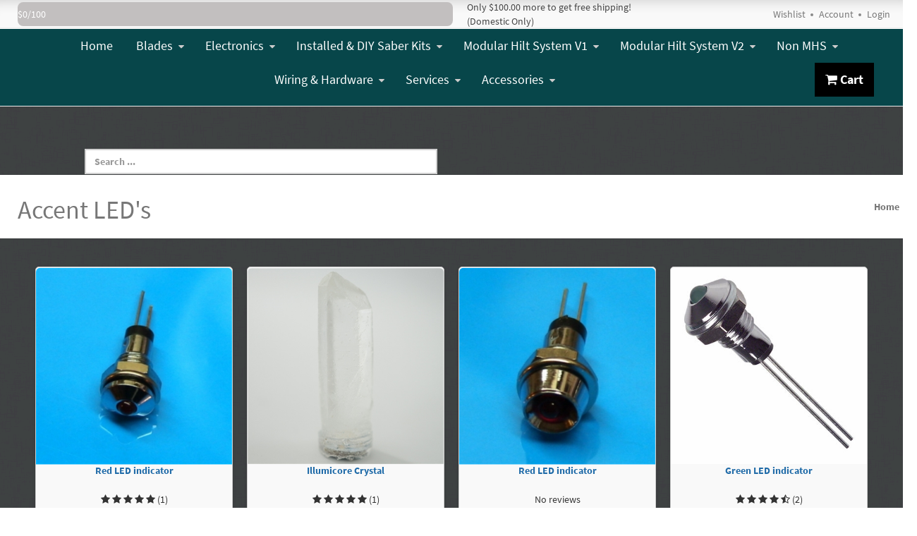

--- FILE ---
content_type: text/html; charset=utf-8
request_url: https://www.thecustomsabershop.com/Category/Index/122
body_size: 12502
content:

<!DOCTYPE html>

<html>
<head>
    
    

    
    

    
    <link rel="canonical" href="http://www.thecustomsabershop.com/Electronics/Accent-LEDs" />

    <meta name="viewport" content="width=device-width" />
    <title>Accent LED&#39;s</title>

    
    <link href="/style/app?v=REDdGd7EngL3tIpzTNKEUF8appi-gOlkaqa9x2R1e7s1" rel="stylesheet"/>


    
    <link href="/Themes/TCSS-Main/Content/favicon.ico" rel="icon" type="image/x-icon" />

<link href="/Themes/TCSS-Main/Content/CSS?v=nx1LE53h6NfiV3OSS-TZEFWJ2MnrDOqzP6d3tmRrT8M1" rel="stylesheet"/>



    
    
    
    

    
    

    <script type="text/javascript">
        var AppPath = ''
    </script>

    
    <script src="/script/app?v=k-ORV9PU5C3ks-YXaVHUqFieMnSD5yuOhlG4eDZVE481"></script>


    
    

<script src="/Themes/TCSS-Main/JS?v=2Y-KecmxG9qfWNOpZk45a3wOPq_vSHTTmiOQTZ5Zo-g1" defer></script>


    
    



    
    

    
    <!-- all required script includes by current page -->
<script defer="defer" src="/scripts/store_header.js" type="text/javascript"></script>
<script defer="defer" src="/scripts/store_menu.js" type="text/javascript"></script>

    
    
</head>
<body>
    
    

    <div id="scrolltop" class=" hidden-xs"><i class="fa fa-angle-up"></i></div>
    <div>
        <div id="page-wrapper">
            <div class="row">
    <div class="column col-md-12 col-sm-12 col-xs-12">
        <!--WIDGET-ZONE-->
        <div>

    <div class="board-wrapper">
<div id="store-header-menubar" class="white-bg hidden-xs">
    <div class="top-header hidden-xs">
        <div class="container">
            <div class="row">
                <div class="column col-md-7 col-xs-7 col-sm-7">
                    <!--WIDGET-ZONE--><div class="ui-sortable-handle">
    <div class="html-content-item">
<script src="/Scripts/free-shipping-placer.js"></script>
    </div>
</div><!--/WIDGET-ZONE-->
                </div>
                <div class="column col-md-5 text-right col-xs-5 col-sm-5">
                    <!--WIDGET-ZONE--><div class="ui-sortable-handle">

    <div class="widget-wrapper">

<div id="header-navigation-links">
    <ul class="list-inline links">
                    <li class="wishlist">
                <a href="/Members/MyWishlist">
                    <i></i>Wishlist
                </a>
            </li>
        <li class="acct"><a href="/Members/MyOrders">
            Account</a></li>        
            <li class="login"><a href="/Login">Login</a></li>
            </ul>
</div>

    </div>

</div><!--/WIDGET-ZONE-->
                </div>
            </div>
        </div>
    </div>
    <div class="container">
        <div class="row">
            <div class="column col-md-6 pull-left hidden-xs">
                <!--WIDGET-ZONE--><div class="ui-sortable-handle"></div><!--/WIDGET-ZONE-->
            </div>
            <div class="column col-md-6 pull-right p-t-xl">
                <!--WIDGET-ZONE--><div class="ui-sortable-handle"></div><!--/WIDGET-ZONE-->
            </div>
        </div>
    </div>
</div>
<div class="row no-side-margin">
    <div class="column no-side-padding col-md-12">
        <!--WIDGET-ZONE--><div class="ui-sortable-handle">

    <div class="widget-wrapper">


<div id="header-dark" class="store-menu" data-menu="Dark">
    <header class="navbar navbar-default navbar-static-top" data-store-editing-enabled="False" id="store-menu">
        <div class="container">
            <div class="navbar-header">
                <a id="able-span" href="/" class="visible-xs navbar-brand"><img src="/Themes/TCSS-Main/content/images/mobilelogo.png" width="95" height="95" /></a>
                <button type="button" class="navbar-toggle" data-toggle="collapse" data-target=".navbar-collapse"><i class="fa fa-bars"></i></button>
                <a class="visible-xs pull-right navbar-brand" id="mobile-search-icon"><i class="fa fa-search m-t-n-xs"></i></a>
                <a class="visible-xs pull-right navbar-brand" href="/Checkout/Basket">
                    <span class="p1 fa-1x" data-count="0">
                        <i class="fa fa-shopping-cart m-t-n-xs"></i>
                    </span>
                </a>
            </div>
            <div class="navbar-collapse collapse">
                <ul class="nav navbar-nav sf-menu">
                    <li class="visible-xs text-center"><a href="/Members" class="tab"><i class="acct"></i>Account</a></li>
                    <li class="hidden-xs text-center"><a href="/" class="tab">Home</a></li>
                        <li class='hidden-xs text-center'><a href='/Blades'>Blades<span style='padding-left:5px'><i class='fa fa-caret-down'></i></span></a><ul><li class='hidden-xs'><a href='/Blades/Complete-Baselit-Blades'>Complete Baselit Blades<span style='font-size:75%;padding-left:10px;'><i class='fa fa-chevron-right'></i></span></a><ul><li class=''><a href='/Blades/Complete-Baselit-Blades/1-Blades'>1" Blades</a></li><li class=''><a href='/Blades/Complete-Baselit-Blades/78-Blades'>7/8" Blades</a></li><li class=''><a href='/Blades/Complete-Baselit-Blades/34-Blades'>3/4" Blades</a></li></ul></li><li class='hidden-xs'><a href='/Blades/Blade-Supplies'>Baselit Blade Supplies<span style='font-size:75%;padding-left:10px;'><i class='fa fa-chevron-right'></i></span></a><ul><li class=''><a href='/Blades/Blade-Supplies/34-OD-Thin-Walled'>3/4" OD Thin Walled</a></li><li class=''><a href='/Blades/Blade-Supplies/78-OD-Thin-Walled'>7/8" OD Thin Walled</a></li><li class=''><a href='/Blades/Blade-Supplies/78-OD-Thick-Walled'>7/8" OD Thick Walled</a></li><li class=''><a href='/Blades/Blade-Supplies/1-OD-Thin-Walled-'>1" OD Thin Walled </a></li><li class=''><a href='/Blades/Blade-Supplies/1-OD-Thick-Walled'>1" OD Thick Walled</a></li><li class=''><a href='/Blades/Blade-Supplies/Carbon-Fiber'>Carbon Fiber</a></li><li class=''><a href='/Blades/Blade-Supplies/Blade-Builder-Bundles'>Blade Builder Bundles</a></li></ul></li><li class=''><a href='/Blades/Pixel-Blades'>Complete Pixel Blades</a></li><li class='hidden-xs'><a href='/Blades/Pixel-Blade-Supplies'>Pixel Blade Supplies<span style='font-size:75%;padding-left:10px;'><i class='fa fa-chevron-right'></i></span></a><ul><li class='hidden-xs'><a href='/Blades/Pixel-Blades/Pixel-Blade-Components'>Pixel Blade Components<span style='font-size:75%;padding-left:10px;'><i class='fa fa-chevron-right'></i></span></a><ul><li class=''><a href='/Blades/Pixel-Blades/Pixel-Blade-Components/1-Thin-Walled-Blades'>1" Thin Walled Blades</a></li><li class=''><a href='/Blades/Pixel-Blades/Pixel-Blade-Components/1-Thick-Walled-Blades'>1" Thick Walled Blades</a></li><li class=''><a href='/Blades/Pixel-Blades/Pixel-Blade-Components/78-Thin-Walled-Blades'>7/8" Thin Walled Blades</a></li><li class=''><a href='/Blades/Pixel-Blades/Pixel-Blade-Components/NPXL-Style-Connector'>NPXL Style Connector</a></li><li class=''><a href='/Blades/Pixel-Blades/Pixel-Blade-Components/TCSS-Style-Connector'>TCSS Style Connector</a></li><li class=''><a href='/Blades/Pixel-Blades/Pixel-Blade-Components/Misc-Pixel-'>Misc Pixel </a></li></ul></li><li class=''><a href='/Blades/Pixel-Blades/Blade-Builder-Bundles'>Blade Builder Bundles</a></li></ul></li></ul></li><li class='hidden-xs text-center'><a href='/Electronics'>Electronics<span style='padding-left:5px'><i class='fa fa-caret-down'></i></span></a><ul><li class='hidden-xs'><a href='/Electronics/Batteries-and-Packs'>Batteries and Packs<span style='font-size:75%;padding-left:10px;'><i class='fa fa-chevron-right'></i></span></a><ul><li class=''><a href='/Electronics/Batteries-and-Packs/Clips-Connectors'>Clips & Connectors</a></li><li class=''><a href='/Electronics/Batteries-and-Packs/Holders-'>Holders </a></li><li class=''><a href='/Electronics/Batteries-and-Packs/Li-ion-37V'>Li-ion 3.7V</a></li><li class=''><a href='/Electronics/Batteries-and-Packs/Li-ion-74V'>Li-ion 7.4V</a></li><li class=''><a href='/Electronics/Batteries-and-Packs/Li-ion-Chargers'>Li-ion Chargers</a></li><li class=''><a href='/Electronics/Batteries-and-Packs/International-Customers'>International Customers</a></li><li class=''><a href='/Electronics/Batteries-and-Packs/Through-Pixel-Charging'>Through Pixel Charging</a></li></ul></li><li class=''><a href='/Electronics/Sound-Modules'>Sound Modules</a></li><li class='hidden-xs'><a href='/Electronics/Switches'>Switches<span style='font-size:75%;padding-left:10px;'><i class='fa fa-chevron-right'></i></span></a><ul><li class='hidden-xs'><a href='/Electronics/Switches/Momentary'>Momentary<span style='font-size:75%;padding-left:10px;'><i class='fa fa-chevron-right'></i></span></a><ul><li class=''><a href='/Electronics/Switches/Momentary/Standard-Style'>Standard Style</a></li><li class=''><a href='/Electronics/Switches/Momentary/Guarded-Style'>Guarded Style</a></li><li class='hidden-xs'><a href='/Electronics/Switches/Momentary/12mm-AV-Style'>12mm AV Style<span style='font-size:75%;padding-left:10px;'><i class='fa fa-chevron-right'></i></span></a><ul><li class=''><a href='/Electronics/Switches/Momentary/12mm-AV-Style/Ring-LEDs'>Ring LEDs</a></li><li class=''><a href='/Electronics/Switches/Momentary/12mm-AV-Style/KR-Switches'>KR Switches</a></li><li class=''><a href='/Electronics/Switches/Momentary/12mm-AV-Style/Non-Lighted'>Non Lighted</a></li></ul></li><li class='hidden-xs'><a href='/Electronics/Switches/Momentary/16mm-AV-Style'>16mm AV Style<span style='font-size:75%;padding-left:10px;'><i class='fa fa-chevron-right'></i></span></a><ul><li class=''><a href='/Electronics/Switches/Momentary/16mm-AV-Style/16mm-AV-Style-DOT'>16mm AV Style - DOT</a></li><li class=''><a href='/Electronics/Switches/Momentary/16mm-AV-Style/16mm-AV-Style-RING'>16mm AV Style - RING</a></li><li class=''><a href='/Electronics/Switches/Momentary/16mm-AV-Style/16mm-AV-Style-COG'>16mm AV Style - COG</a></li><li class=''><a href='/Electronics/Switches/Momentary/16mm-AV-Style/16mm-AV-Style-DOTRING'>16mm AV Style - DOT/RING</a></li><li class=''><a href='/Electronics/Switches/Momentary/16mm-AV-Style/16mm-AV-Style-No-LED'>16mm AV Style - No LED</a></li><li class=''><a href='/Electronics/Switches/Momentary/16mm-AV-Style/KR-Switches'>KR Switches</a></li></ul></li><li class=''><a href='/Electronics/Switches/Momentary/Tactile'>Tactile</a></li><li class=''><a href='/Electronics/Switches/Momentary/Other'>Other</a></li></ul></li><li class='hidden-xs'><a href='/Electronics/Switches/Latching'>Latching<span style='font-size:75%;padding-left:10px;'><i class='fa fa-chevron-right'></i></span></a><ul><li class=''><a href='/Electronics/Switches/Latching/Standard-Style'>Standard Style</a></li><li class=''><a href='/Electronics/Switches/Latching/Guarded-Style'>Guarded Style</a></li><li class=''><a href='/Electronics/Switches/Latching/AV-Style-Long'>AV Style Long</a></li><li class=''><a href='/Electronics/Switches/Latching/Other'>Other</a></li></ul></li><li class=''><a href='/Electronics/Switches/Slide-Switch'>Slide Switch</a></li></ul></li><li class='hidden-xs'><a href='/Electronics/LEDs'>LED's<span style='font-size:75%;padding-left:10px;'><i class='fa fa-chevron-right'></i></span></a><ul><li class=''><a href='/Electronics/LEDs/Luxeon-Rebel'>Luxeon Rebel</a></li><li class=''><a href='/Electronics/LEDs/Luxeon-Tri-Rebel'>Luxeon Tri-Rebel</a></li><li class=''><a href='/Electronics/LEDs/Cree-XP-E2'>Cree XP-E2</a></li><li class=''><a href='/Electronics/LEDs/Tri-Cree-XP-E2'>Tri-Cree XP-E2</a></li><li class=''><a href='/Electronics/LEDs/Cree-XP-G3'>Cree XP-G3</a></li></ul></li><li class=''><a href='/Electronics/LED-Drivers'>LED Drivers</a></li><li class=''><a href='/Electronics/Accent-LEDs'>Accent LED's</a></li><li class=''><a href='/Electronics/OLED'>OLED</a></li><li class='hidden-xs'><a href='/Electronics/Modular-Wiring-System'>Modular Wiring System<span style='font-size:75%;padding-left:10px;'><i class='fa fa-chevron-right'></i></span></a><ul><li class=''><a href='/Electronics/Modular-Wiring-System/Battery-PacksHolders'>Battery Packs/Holders</a></li><li class=''><a href='/Electronics/Modular-Wiring-System/LED-Modules'>LED Modules</a></li><li class=''><a href='/Electronics/Modular-Wiring-System/Switches'>Switches</a></li><li class=''><a href='/Electronics/Modular-Wiring-System/JST-Connectors'>JST Connectors</a></li><li class=''><a href='/Electronics/Modular-Wiring-System/LED-DriversSound'>LED Drivers/Sound</a></li><li class=''><a href='/Electronics/Modular-Wiring-System/Kits'>Kits</a></li></ul></li><li class=''><a href='/Electronics/Chassis-Connectors'>Chassis Connectors</a></li><li class=''><a href='/Electronics/BluetoothUSBRICE'>Bluetooth/USB/RICE</a></li><li class='hidden-xs'><a href='/Electronics/Speakers'>Speakers<span style='font-size:75%;padding-left:10px;'><i class='fa fa-chevron-right'></i></span></a><ul><li class=''><a href='/Electronics/Speakers/20mm-Speakers'>20mm Speakers</a></li><li class=''><a href='/Electronics/Speakers/22mm-Speakers'>22mm Speakers</a></li><li class=''><a href='/Electronics/Speakers/24mm-Speakers'>24mm Speakers</a></li><li class=''><a href='/Electronics/Speakers/28mm-Speakers'>28mm Speakers</a></li></ul></li><li class=''><a href='/Electronics/Green-Mamba-Kits'>Green Mamba Parts</a></li><li class=''><a href='/Electronics/Diagnostic-Stations'>Diagnostic Stations</a></li></ul></li><li class='hidden-xs text-center'><a href='/Installed-DIY-Saber-Kits'>Installed & DIY Saber Kits<span style='padding-left:5px'><i class='fa fa-caret-down'></i></span></a><ul><li class=''><a href='/Installed-DIY-Saber-Kits/Fully-Installed-Sabers'>Fully Installed Sabers</a></li><li class=''><a href='/Installed-DIY-Saber-Kits/MHS-Based'>Empty Saber Kits</a></li><li class=''><a href='/Installed-DIY-Saber-Kits/F16'>Saber Chassis</a></li><li class=''><a href='/Installed-DIY-Saber-Kits/Accessories-Misc'>Accessories & Misc</a></li><li class=''><a href='/Electronics/Complete-Electronics-Cores'>Complete Electronics Cores</a></li></ul></li><li class='hidden-xs text-center'><a href='/Modular-Hilt-System-V1'>Modular Hilt System V1<span style='padding-left:5px'><i class='fa fa-caret-down'></i></span></a><ul><li class=''><a href='/Modular-Hilt-System-V1/Blade-Holders'>Blade Holders</a></li><li class=''><a href='/Modular-Hilt-System-V1/Chokes'>Chokes</a></li><li class='hidden-xs'><a href='/Modular-Hilt-System-V1/Extensions'>Extensions<span style='font-size:75%;padding-left:10px;'><i class='fa fa-chevron-right'></i></span></a><ul><li class=''><a href='/Modular-Hilt-System-V1/Extensions/Double-Female-Threads'>Double Female Threads</a></li><li class=''><a href='/Modular-Hilt-System-V1/Extensions/Double-Male-Threads'>Double Male Threads</a></li><li class=''><a href='/Modular-Hilt-System-V1/Extensions/Male-Female-Threads'>Male / Female Threads</a></li></ul></li><li class=''><a href='/Modular-Hilt-System-V1/Main-Bodies'>Main Bodies</a></li><li class=''><a href='/Modular-Hilt-System-V1/Thin-Neck-System'>Thin Neck System</a></li><li class=''><a href='/Modular-Hilt-System-V1/Pommels'>Pommels</a></li><li class=''><a href='/Modular-Hilt-System-V1/Pommel-Inserts'>Pommel Inserts</a></li><li class=''><a href='/Modular-Hilt-System-V1/Adapters-Misc'>Adapters / Misc</a></li><li class=''><a href='/Modular-Hilt-System-V1/Chassis-Parts'>Chassis Parts</a></li><li class=''><a href='/Modular-Hilt-System-V1/Kits-Modules'>Kits & Modules</a></li><li class='hidden-xs'><a href='/Modular-Hilt-System-V1/Activation-Boxes'>Activation Boxes<span style='font-size:75%;padding-left:10px;'><i class='fa fa-chevron-right'></i></span></a><ul><li class=''><a href='/Modular-Hilt-System-V1/Activation-Boxes/16mm-AV-Switch-Boxes'>16mm AV Switch Boxes</a></li><li class=''><a href='/Modular-Hilt-System-V1/Activation-Boxes/Non-16mm-Boxes'>Non 16mm Boxes</a></li></ul></li></ul></li><li class='hidden-xs text-center'><a href='/Modular-Hilt-System-V2'>Modular Hilt System V2<span style='padding-left:5px'><i class='fa fa-caret-down'></i></span></a><ul><li class=''><a href='/Modular-Hilt-System-V2/Blade-Holders'>Blade Holders</a></li><li class=''><a href='/Modular-Hilt-System-V2/Chokes'>Chokes</a></li><li class=''><a href='/Modular-Hilt-System-V2/Extensions'>Extensions</a></li><li class=''><a href='/Modular-Hilt-System-V2/Pommels'>Pommels</a></li><li class=''><a href='/Modular-Hilt-System-V2/Thin-Neck-system'>Thin Neck system</a></li><li class=''><a href='/Modular-Hilt-System-V2/Adapters-Misc'>Adapters / Misc</a></li><li class=''><a href='/Modular-Hilt-System-V2/Chassis-Parts'>Chassis Parts</a></li><li class=''><a href='/Modular-Hilt-System-V2/Activation-Boxes'>Activation Boxes</a></li></ul></li><li class='hidden-xs text-center'><a href='/Non-MHS'>Non MHS<span style='padding-left:5px'><i class='fa fa-caret-down'></i></span></a><ul><li class='hidden-xs'><a href='/Non-MHS/GraflexHeiland'>Graflex/Heiland<span style='font-size:75%;padding-left:10px;'><i class='fa fa-chevron-right'></i></span></a><ul><li class=''><a href='/Non-MHS/GraflexHeiland/Graflex'>Graflex</a></li><li class=''><a href='/Non-MHS/GraflexHeiland/HeilandMPP'>Heiland/MPP</a></li><li class=''><a href='/Non-MHS/GraflexHeiland/Miscellaneous'>Miscellaneous</a></li><li class=''><a href='/Non-MHS/GraflexHeiland/Graflex-Grip-Kits'>Graflex Grip Kits</a></li></ul></li><li class=''><a href='/Non-MHS/Sink-Tube-Misc'>Sink Tube & Misc.</a></li><li class='hidden-xs'><a href='/Non-MHS/FX-Conversion-Kits'>FX Conversion Kits<span style='font-size:75%;padding-left:10px;'><i class='fa fa-chevron-right'></i></span></a><ul><li class=''><a href='/Non-MHS/FX-Conversion-Kits/Anakin'>Anakin</a></li><li class=''><a href='/Non-MHS/FX-Conversion-Kits/Dooku'>Dooku</a></li><li class=''><a href='/Non-MHS/FX-Conversion-Kits/Fisto'>Fisto</a></li><li class=''><a href='/Non-MHS/FX-Conversion-Kits/Kylo-Ren'>Kylo Ren</a></li><li class=''><a href='/Non-MHS/FX-Conversion-Kits/Luke'>Luke</a></li><li class=''><a href='/Non-MHS/FX-Conversion-Kits/Mace'>Mace</a></li><li class=''><a href='/Non-MHS/FX-Conversion-Kits/Maul'>Maul</a></li><li class=''><a href='/Non-MHS/FX-Conversion-Kits/Obi'>Obi</a></li><li class=''><a href='/Non-MHS/FX-Conversion-Kits/Rey'>Rey</a></li><li class=''><a href='/Non-MHS/FX-Conversion-Kits/Vader'>Vader</a></li><li class=''><a href='/Non-MHS/FX-Conversion-Kits/Yoda'>Yoda</a></li></ul></li><li class=''><a href='/Non-MHS/Maglite-Parts'>Maglite Parts</a></li><li class=''><a href='/Non-MHS/Blade-Holders-non-MHS'>Blade Holders (non MHS)</a></li></ul></li><li class='hidden-xs text-center'><a href='/Wiring-Hardware'>Wiring & Hardware<span style='padding-left:5px'><i class='fa fa-caret-down'></i></span></a><ul><li class='hidden-xs'><a href='/Wiring-Hardware/Wiring'>Wiring<span style='font-size:75%;padding-left:10px;'><i class='fa fa-chevron-right'></i></span></a><ul><li class=''><a href='/Wiring-Hardware/Wiring/Resistors'>Resistors</a></li><li class=''><a href='/Wiring-Hardware/Wiring/Wire-Heatshrink'>Wire & Heatshrink</a></li><li class=''><a href='/Wiring-Hardware/Wiring/Connectors-Plugs'>Connectors & Plugs</a></li><li class=''><a href='/Wiring-Hardware/Wiring/JST-Connectors'>JST Connectors</a></li><li class=''><a href='/Wiring-Hardware/Wiring/Dean-Micro'>Dean Micro</a></li></ul></li><li class='hidden-xs'><a href='/Wiring-Hardware/Screws'>Screws<span style='font-size:75%;padding-left:10px;'><i class='fa fa-chevron-right'></i></span></a><ul><li class=''><a href='/Wiring-Hardware/Screws/1-72-Thread'>1-72 Thread</a></li><li class=''><a href='/Wiring-Hardware/Screws/2-56-Thread'>2-56 Thread</a></li><li class=''><a href='/Wiring-Hardware/Screws/4-40-Thread'>4-40 Thread</a></li><li class=''><a href='/Wiring-Hardware/Screws/6-32-Thread'>6-32 Thread</a></li><li class=''><a href='/Wiring-Hardware/Screws/8-32-Thread'>8-32 Thread</a></li><li class=''><a href='/Wiring-Hardware/Screws/10-32-Thread'>10-32 Thread</a></li><li class=''><a href='/Wiring-Hardware/Screws/Misc-Sizes'>Misc Sizes</a></li></ul></li><li class=''><a href='/Wiring-Hardware/Speaker-Mounts'>Speaker Mounts</a></li><li class=''><a href='/Wiring-Hardware/O-Rings'>O-Rings</a></li><li class=''><a href='/Wiring-Hardware/D-Rings'>D-Rings</a></li><li class=''><a href='/Wiring-Hardware/Covertec'>Covertec</a></li><li class=''><a href='/Wiring-Hardware/Grips'>Grips</a></li><li class=''><a href='/Wiring-Hardware/Leather-Wraps'>Leather Wraps</a></li><li class=''><a href='/Wiring-Hardware/Misc'>Misc</a></li></ul></li><li class='hidden-xs text-center'><a href='/Services'>Services<span style='padding-left:5px'><i class='fa fa-caret-down'></i></span></a><ul><li class=''><a href='/Services/Box-Mounting'>Box Mounting</a></li><li class=''><a href='/Services/Misc'>Misc</a></li><li class=''><a href='/Services/Powder-Coating'>Powder Coating</a></li><li class=''><a href='/Services/Switch-Holes'>Switch Holes</a></li><li class=''><a href='/Services/Custom-Services-'>Custom Services </a></li></ul></li><li class='hidden-xs text-center'><a href='/Accessories'>Accessories<span style='padding-left:5px'><i class='fa fa-caret-down'></i></span></a><ul><li class=''><a href='/Accessories/Saber-Stands'>Saber Stands</a></li><li class=''><a href='/Accessories/TCSS-Logo-Items'>TCSS Logo Items</a></li><li class=''><a href='/Accessories/Gift-Certificates'>Gift Certificates</a></li><li class=''><a href='/Accessories/Bargain-Basement'>Bargain Basement</a></li><li class=''><a href='/Accessories/Blade-Plugs'>Blade Plugs</a></li><li class='hidden-xs'><a href='/Accessories/Tools'>Tools<span style='font-size:75%;padding-left:10px;'><i class='fa fa-chevron-right'></i></span></a><ul><li class=''><a href='/Accessories/Tools/Allen-Wrenches'>Allen Wrenches</a></li><li class=''><a href='/Accessories/Tools/Miscellaneous'>Miscellaneous</a></li></ul></li><li class=''><a href='/Accessories/Capsules'>Capsules</a></li></ul></li>
                    <li class="text-center dropdown megamenu visible-xs">
                        <a href="#" class="dropdown-toggle" data-toggle="dropdown" data-hover="dropdown" data-delay="300" data-close-others="true">Browse Store</a>
                        <ul class="dropdown-menu">
                                <li class='col-md-1' ><ul class='list-unstyled'><li class='title'><a href='/Blades'>Blades</a><li class='dropdown-submenu'><a href='/Blades/Complete-Baselit-Blades'>Complete Baselit Blades</a></li><li class='dropdown-submenu'><a href='/Blades/Blade-Supplies'>Baselit Blade Supplies</a></li><li class='dropdown-submenu'><a href='/Blades/Pixel-Blades'>Complete Pixel Blades</a></li><li class='dropdown-submenu'><a href='/Blades/Pixel-Blade-Supplies'>Pixel Blade Supplies</a></li></li></ul></li><li class='col-md-1' ><ul class='list-unstyled'><li class='title'><a href='/Electronics'>Electronics</a><li class='dropdown-submenu'><a href='/Electronics/Batteries-and-Packs'>Batteries and Packs</a></li><li class='dropdown-submenu'><a href='/Electronics/Sound-Modules'>Sound Modules</a></li><li class='dropdown-submenu'><a href='/Electronics/Switches'>Switches</a></li><li class='dropdown-submenu'><a href='/Electronics/LEDs'>LED's</a></li><li class='dropdown-submenu'><a href='/Electronics/LED-Drivers'>LED Drivers</a></li><li class='dropdown-submenu'><a href='/Electronics/Accent-LEDs'>Accent LED's</a></li><li class='dropdown-submenu'><a href='/Electronics/OLED'>OLED</a></li><li class='dropdown-submenu'><a href='/Electronics/Modular-Wiring-System'>Modular Wiring System</a></li><li class='dropdown-submenu'><a href='/Electronics/Chassis-Connectors'>Chassis Connectors</a></li><li class='dropdown-submenu'><a href='/Electronics/BluetoothUSBRICE'>Bluetooth/USB/RICE</a></li><li class='dropdown-submenu'><a href='/Electronics/Speakers'>Speakers</a></li><li class='dropdown-submenu'><a href='/Electronics/Green-Mamba-Kits'>Green Mamba Parts</a></li><li class='dropdown-submenu'><a href='/Electronics/Diagnostic-Stations'>Diagnostic Stations</a></li></li></ul></li><li class='col-md-1' ><ul class='list-unstyled'><li class='title'><a href='/Installed-DIY-Saber-Kits'>Installed & DIY Saber Kits</a><li class='dropdown-submenu'><a href='/Installed-DIY-Saber-Kits/Fully-Installed-Sabers'>Fully Installed Sabers</a></li><li class='dropdown-submenu'><a href='/Installed-DIY-Saber-Kits/MHS-Based'>Empty Saber Kits</a></li><li class='dropdown-submenu'><a href='/Installed-DIY-Saber-Kits/F16'>Saber Chassis</a></li><li class='dropdown-submenu'><a href='/Installed-DIY-Saber-Kits/Accessories-Misc'>Accessories & Misc</a></li><li class='dropdown-submenu'><a href='/Electronics/Complete-Electronics-Cores'>Complete Electronics Cores</a></li></li></ul></li><li class='col-md-1' ><ul class='list-unstyled'><li class='title'><a href='/Modular-Hilt-System-V1'>Modular Hilt System V1</a><li class='dropdown-submenu'><a href='/Modular-Hilt-System-V1/Blade-Holders'>Blade Holders</a></li><li class='dropdown-submenu'><a href='/Modular-Hilt-System-V1/Chokes'>Chokes</a></li><li class='dropdown-submenu'><a href='/Modular-Hilt-System-V1/Extensions'>Extensions</a></li><li class='dropdown-submenu'><a href='/Modular-Hilt-System-V1/Main-Bodies'>Main Bodies</a></li><li class='dropdown-submenu'><a href='/Modular-Hilt-System-V1/Thin-Neck-System'>Thin Neck System</a></li><li class='dropdown-submenu'><a href='/Modular-Hilt-System-V1/Pommels'>Pommels</a></li><li class='dropdown-submenu'><a href='/Modular-Hilt-System-V1/Pommel-Inserts'>Pommel Inserts</a></li><li class='dropdown-submenu'><a href='/Modular-Hilt-System-V1/Adapters-Misc'>Adapters / Misc</a></li><li class='dropdown-submenu'><a href='/Modular-Hilt-System-V1/Chassis-Parts'>Chassis Parts</a></li><li class='dropdown-submenu'><a href='/Modular-Hilt-System-V1/Kits-Modules'>Kits & Modules</a></li><li class='dropdown-submenu'><a href='/Modular-Hilt-System-V1/Activation-Boxes'>Activation Boxes</a></li></li></ul></li><li class='col-md-1' ><ul class='list-unstyled'><li class='title'><a href='/Modular-Hilt-System-V2'>Modular Hilt System V2</a><li class='dropdown-submenu'><a href='/Modular-Hilt-System-V2/Blade-Holders'>Blade Holders</a></li><li class='dropdown-submenu'><a href='/Modular-Hilt-System-V2/Chokes'>Chokes</a></li><li class='dropdown-submenu'><a href='/Modular-Hilt-System-V2/Extensions'>Extensions</a></li><li class='dropdown-submenu'><a href='/Modular-Hilt-System-V2/Pommels'>Pommels</a></li><li class='dropdown-submenu'><a href='/Modular-Hilt-System-V2/Thin-Neck-system'>Thin Neck system</a></li><li class='dropdown-submenu'><a href='/Modular-Hilt-System-V2/Adapters-Misc'>Adapters / Misc</a></li><li class='dropdown-submenu'><a href='/Modular-Hilt-System-V2/Chassis-Parts'>Chassis Parts</a></li><li class='dropdown-submenu'><a href='/Modular-Hilt-System-V2/Activation-Boxes'>Activation Boxes</a></li></li></ul></li><li class='col-md-1' ><ul class='list-unstyled'><li class='title'><a href='/Non-MHS'>Non MHS</a><li class='dropdown-submenu'><a href='/Non-MHS/GraflexHeiland'>Graflex/Heiland</a></li><li class='dropdown-submenu'><a href='/Non-MHS/Sink-Tube-Misc'>Sink Tube & Misc.</a></li><li class='dropdown-submenu'><a href='/Non-MHS/FX-Conversion-Kits'>FX Conversion Kits</a></li><li class='dropdown-submenu'><a href='/Non-MHS/Maglite-Parts'>Maglite Parts</a></li><li class='dropdown-submenu'><a href='/Non-MHS/Blade-Holders-non-MHS'>Blade Holders (non MHS)</a></li></li></ul></li><li class='col-md-1' ><ul class='list-unstyled'><li class='title'><a href='/Wiring-Hardware'>Wiring & Hardware</a><li class='dropdown-submenu'><a href='/Wiring-Hardware/Wiring'>Wiring</a></li><li class='dropdown-submenu'><a href='/Wiring-Hardware/Screws'>Screws</a></li><li class='dropdown-submenu'><a href='/Wiring-Hardware/Speaker-Mounts'>Speaker Mounts</a></li><li class='dropdown-submenu'><a href='/Wiring-Hardware/O-Rings'>O-Rings</a></li><li class='dropdown-submenu'><a href='/Wiring-Hardware/D-Rings'>D-Rings</a></li><li class='dropdown-submenu'><a href='/Wiring-Hardware/Covertec'>Covertec</a></li><li class='dropdown-submenu'><a href='/Wiring-Hardware/Grips'>Grips</a></li><li class='dropdown-submenu'><a href='/Wiring-Hardware/Leather-Wraps'>Leather Wraps</a></li><li class='dropdown-submenu'><a href='/Wiring-Hardware/Misc'>Misc</a></li></li></ul></li><li class='col-md-1' ><ul class='list-unstyled'><li class='title'><a href='/Services'>Services</a><li class='dropdown-submenu'><a href='/Services/Box-Mounting'>Box Mounting</a></li><li class='dropdown-submenu'><a href='/Services/Misc'>Misc</a></li><li class='dropdown-submenu'><a href='/Services/Powder-Coating'>Powder Coating</a></li><li class='dropdown-submenu'><a href='/Services/Switch-Holes'>Switch Holes</a></li><li class='dropdown-submenu'><a href='/Services/Custom-Services-'>Custom Services </a></li></li></ul></li><li class='col-md-1' ><ul class='list-unstyled'><li class='title'><a href='/Accessories'>Accessories</a><li class='dropdown-submenu'><a href='/Accessories/Saber-Stands'>Saber Stands</a></li><li class='dropdown-submenu'><a href='/Accessories/TCSS-Logo-Items'>TCSS Logo Items</a></li><li class='dropdown-submenu'><a href='/Accessories/Gift-Certificates'>Gift Certificates</a></li><li class='dropdown-submenu'><a href='/Accessories/Bargain-Basement'>Bargain Basement</a></li><li class='dropdown-submenu'><a href='/Accessories/Blade-Plugs'>Blade Plugs</a></li><li class='dropdown-submenu'><a href='/Accessories/Tools'>Tools</a></li><li class='dropdown-submenu'><a href='/Accessories/Capsules'>Capsules</a></li></li></ul></li>
                        </ul>
                    </li>
                    <li class="hidden-xs basket pull-right">
                        <a href="/Checkout/Basket">
                            <i class="fa fa-shopping-cart"></i> <b>
                                Cart
                            </b>
                        </a>
                    </li>   
                        <li class="visible-xs text-center"><a href="/Login" class="tab">Login</a></li>
                                    </ul>
            </div>
        </div>
    </header>
</div>
<div id="mobile-search-field">
    <form action="/Webpage/StoreSearch" id="search-mobile-form" method="post"><div class="ui-search-mobile">
    <input class="form-control search-phrase-mobile search-phrase-url" data-url="/Webpage/Suggest" data-val="true" data-val-searchkeyword="Search keyword must be at least 1 characters in length excluding spaces and wildcards." data-val-searchkeyword-allowwildcardsinstart="False" data-val-searchkeyword-keywordrequired="True" data-val-searchkeyword-minimumlength="1" id="Keywords" name="Keywords" placeholder="Search ..." type="text" value="" />
    <span class="field-validation-valid" data-valmsg-for="Keywords" data-valmsg-replace="true"></span>
    <input data-val="true" data-val-number="The field MinimumLength must be a number." id="MinimumLength" name="MinimumLength" type="hidden" value="1" />
</div>
</form>


</div>

    </div>

</div><!--/WIDGET-ZONE-->
    </div>
</div>
<div class="row no-side-margin">
    <div class="column no-side-padding col-md-12"><div>

    <div class="widget-wrapper">

<div id="basket-notifier-container">
    <div id="basket-notification-panel">
        <div id="basket-notifier" class="basket-notify-wrapper" style="display:none;">
            
        </div>
        <div id="modal-underlay"></div>
    </div>
    <script>
        $(function () {
            var allowDisplay = 'True' === "True";
            if (allowDisplay) {
                $.ajax({
                    url: AppPath + "/Checkout/_ItemAddedNotify",
                    type: "GET",
                    data: { allowDisplay: allowDisplay },
                }).done(function (data) {
                    if (data.hideNotifier) {
                        $("#basket-notifier").hide();
                    }
                    else {
                        $("#basket-notifier").html(data);
                        $("#basket-notifier").slideDown();
                        $("#modal-underlay").show();
                        if ($(window).scrollTop() > 100) {
                            $('.basket-notify-wrapper').css('top', '0');
                        }
                    }
                }).fail(function (err) {
                    console.log(err);
                });
            }
        });
    </script>
</div>
    </div>

</div></div>
</div>
    </div>
</div>
        <!--/WIDGET-ZONE-->
    </div>
</div>
<div class="row breadcrumb-wrapper">
    <div class="container">
        <div class="layout-row">
            <div class="column p-t-sm col-md-6"><!--WIDGET-ZONE--><div>

    <div class="widget-wrapper">
<h1>Accent LED&#39;s</h1>
    </div>

</div><!--/WIDGET-ZONE--></div>
            <div class="column col-md-6"><!--WIDGET-ZONE--><div>

    <div class="widget-wrapper">
<ol class="breadcrumb">
    <li><a href="/">Home</a></li>
</ol>
    </div>

</div><!--/WIDGET-ZONE--></div>
        </div>
    </div>
</div>
<div class="container">
    <div class="row content">
        <div class="column col-md-12 main-content"><!--CONTENT-ZONE--><div>

<div class="row oneColumnLayout">
    <div class="column col-sm-12 col-xs-12 col-md-12">
        <!--WIDGET-ZONE--><div>

    <div class="widget-wrapper">

    </div>



    <div class="widget-wrapper">
<link rel="stylesheet" type="text/css" href="/Content/InfiniteScroll.css">
<section class="product-card-container">
    

<article class="product-card">
    <div class="product-overlay">
        <div class="product-mask"></div>
        <a href="/Electronics/Accent-LEDs/Red-LED-indicator" class="product-permalink">
<img alt="Red LED indicator" class="img-responsive product-img-center" src="/Assets/ProductImages/msedge_HaKvUhyYK9.png" title="Red LED indicator" />        </a>
    </div>
    <div class="product-body">
        <a class="product-title" href="/Electronics/Accent-LEDs/Red-LED-indicator">Red LED indicator</a>
        <div class="product-rating">
            
<div class="product-rating">
    <i class='fa fa-star'></i>
    <i class='fa fa-star'></i>
    <i class='fa fa-star'></i>
    <i class='fa fa-star'></i>
    <i class='fa fa-star'></i>
            <span>(1)</span>
</div>

        </div>
                <span class="price">
            <span class='amount'>$3.00</span>
        </span>
            <span class="price">
                
            </span>

        
<div class="buttons">
        <button class="btn-add-to-cart btn btn-primary btn-sm" data-productid="113"><i class='fa fa-shopping-cart'></i> Add To Cart</button>
</div>
    </div>
</article>    


<article class="product-card">
    <div class="product-overlay">
        <div class="product-mask"></div>
        <a href="/Electronics/Accent-LEDs/Illumicore-Crystal" class="product-permalink">
<img alt="Illumicore Crystal" class="img-responsive product-img-center" src="/Assets/ProductImages/Icore.jpg" title="Illumicore Crystal" />        </a>
    </div>
    <div class="product-body">
        <a class="product-title" href="/Electronics/Accent-LEDs/Illumicore-Crystal">Illumicore Crystal</a>
        <div class="product-rating">
            
<div class="product-rating">
    <i class='fa fa-star'></i>
    <i class='fa fa-star'></i>
    <i class='fa fa-star'></i>
    <i class='fa fa-star'></i>
    <i class='fa fa-star'></i>
            <span>(1)</span>
</div>

        </div>
                <span class="price">
            <span class='amount'>$14.99</span>
        </span>
            <span class="price">
                
            </span>

        
<div class="buttons">
        <button class="btn-add-to-cart btn btn-primary btn-sm" data-productid="1535"><i class='fa fa-shopping-cart'></i> Add To Cart</button>
</div>
    </div>
</article>    


<article class="product-card">
    <div class="product-overlay">
        <div class="product-mask"></div>
        <a href="/Electronics/Accent-LEDs/Red-LED-indicator-P114" class="product-permalink">
<img alt="Red LED indicator" class="img-responsive product-img-center" src="/Assets/ProductImages/msedge_7mWwpZr70i.png" title="Red LED indicator" />        </a>
    </div>
    <div class="product-body">
        <a class="product-title" href="/Electronics/Accent-LEDs/Red-LED-indicator-P114">Red LED indicator</a>
        <div class="product-rating">
            No reviews
        </div>    
                <span class="price">
            <span class='amount'>$3.44</span>
        </span>
            <span class="price">
                
            </span>

        
<div class="buttons">
        <button class="btn-add-to-cart btn btn-primary btn-sm" data-productid="114"><i class='fa fa-shopping-cart'></i> Add To Cart</button>
</div>
    </div>
</article>    


<article class="product-card">
    <div class="product-overlay">
        <div class="product-mask"></div>
        <a href="/Electronics/Accent-LEDs/Green-LED-indicator" class="product-permalink">
<img alt="Green LED indicator" class="img-responsive product-img-center" src="/Assets/ProductImages/accled3.jpg" title="Green LED indicator" />        </a>
    </div>
    <div class="product-body">
        <a class="product-title" href="/Electronics/Accent-LEDs/Green-LED-indicator">Green LED indicator</a>
        <div class="product-rating">
            
<div class="product-rating">
    <i class='fa fa-star'></i>
    <i class='fa fa-star'></i>
    <i class='fa fa-star'></i>
    <i class='fa fa-star'></i>
    <i class='fa fa-star-half-o'></i>
            <span>(2)</span>
</div>

        </div>
                <span class="price">
            <span class='amount'>$2.99</span>
        </span>
            <span class="price">
                
            </span>

        
<div class="buttons">
        <button class="btn-add-to-cart btn btn-primary btn-sm" data-productid="495"><i class='fa fa-shopping-cart'></i> Add To Cart</button>
</div>
    </div>
</article>    


<article class="product-card">
    <div class="product-overlay">
        <div class="product-mask"></div>
        <a href="/Electronics/Accent-LEDs/3535-Pixel-on-PCB" class="product-permalink">
<img alt="3535 Pixel on PCB" class="img-responsive product-img-center" src="/Assets/ProductImages/3535 LED1.jpg" title="3535 Pixel on PCB" />        </a>
    </div>
    <div class="product-body">
        <a class="product-title" href="/Electronics/Accent-LEDs/3535-Pixel-on-PCB">3535 Pixel on PCB</a>
        <div class="product-rating">
            No reviews
        </div>    
                <span class="price">
            <span class='amount'>$3.50</span>
        </span>
            <span class="price">
                
            </span>

        
<div class="buttons">
        <button class="btn-add-to-cart btn btn-primary btn-sm" data-productid="2364"><i class='fa fa-shopping-cart'></i> Add To Cart</button>
</div>
    </div>
</article>    


<article class="product-card">
    <div class="product-overlay">
        <div class="product-mask"></div>
        <a href="/Electronics/Accent-LEDs/Yellow-LED-indicator" class="product-permalink">
<img alt="Yellow LED indicator" class="img-responsive product-img-center" src="/Assets/ProductImages/accled4.jpg" title="Yellow LED indicator" />        </a>
    </div>
    <div class="product-body">
        <a class="product-title" href="/Electronics/Accent-LEDs/Yellow-LED-indicator">Yellow LED indicator</a>
        <div class="product-rating">
            
<div class="product-rating">
    <i class='fa fa-star'></i>
    <i class='fa fa-star'></i>
    <i class='fa fa-star'></i>
    <i class='fa fa-star'></i>
    <i class='fa fa-star-half-o'></i>
            <span>(2)</span>
</div>

        </div>
                <span class="price">
            <span class='amount'>$2.20</span>
        </span>
            <span class="price">
                
            </span>

        
<div class="buttons">
        <button class="btn-add-to-cart btn btn-primary btn-sm" data-productid="496"><i class='fa fa-shopping-cart'></i> Add To Cart</button>
</div>
    </div>
</article>    


<article class="product-card">
    <div class="product-overlay">
        <div class="product-mask"></div>
        <a href="/Electronics/Switches/Momentary/Tactile/Green-5mm-LED-and-momentary-switch-combo" class="product-permalink">
<img alt="Green 5mm LED and momentary switch combo" class="img-responsive product-img-center" src="/Assets/ProductImages/ALMSG-a.jpg" title="Green 5mm LED and momentary switch combo" />        </a>
    </div>
    <div class="product-body">
        <a class="product-title" href="/Electronics/Switches/Momentary/Tactile/Green-5mm-LED-and-momentary-switch-combo">Green 5mm LED and momentary switch combo</a>
        <div class="product-rating">
            No reviews
        </div>    
                <span class="price">
            <span class='amount'>$26.75</span>
        </span>
            <span class="price">
                
            </span>

        
<div class="buttons">
        <button class="btn-add-to-cart btn btn-primary btn-sm" data-productid="1382"><i class='fa fa-shopping-cart'></i> Add To Cart</button>
</div>
    </div>
</article>    


<article class="product-card">
    <div class="product-overlay">
        <div class="product-mask"></div>
        <a href="/Electronics/Switches/Momentary/Tactile/Red-5mm-LED-and-momentary-switch-combo" class="product-permalink">
<img alt="Red 5mm LED and momentary switch combo" class="img-responsive product-img-center" src="/Assets/ProductImages/ALMSR-a.jpg" title="Red 5mm LED and momentary switch combo" />        </a>
    </div>
    <div class="product-body">
        <a class="product-title" href="/Electronics/Switches/Momentary/Tactile/Red-5mm-LED-and-momentary-switch-combo">Red 5mm LED and momentary switch combo</a>
        <div class="product-rating">
            No reviews
        </div>    
                <span class="price">
            <span class='amount'>$26.75</span>
        </span>
            <span class="price">
                
            </span>

        
<div class="buttons">
        <button class="btn-add-to-cart btn btn-primary btn-sm" data-productid="1383"><i class='fa fa-shopping-cart'></i> Add To Cart</button>
</div>
    </div>
</article>    


<article class="product-card">
    <div class="product-overlay">
        <div class="product-mask"></div>
        <a href="/Electronics/Accent-LEDs/5mm-RGB-LED" class="product-permalink">
<img alt="5mm RGB LED" class="img-responsive product-img-center" src="/Assets/ProductImages/ACCRGB2.jpg" title="5mm RGB LED" />        </a>
    </div>
    <div class="product-body">
        <a class="product-title" href="/Electronics/Accent-LEDs/5mm-RGB-LED">5mm RGB LED</a>
        <div class="product-rating">
            No reviews
        </div>    
                <span class="price">
            <span class='amount'>$1.90</span>
        </span>
            <span class="price">
                
            </span>

        
<div class="buttons">
        <button class="btn-add-to-cart btn btn-primary btn-sm" data-productid="1191"><i class='fa fa-shopping-cart'></i> Add To Cart</button>
</div>
    </div>
</article>    


<article class="product-card">
    <div class="product-overlay">
        <div class="product-mask"></div>
        <a href="/Electronics/Accent-LEDs/RGB-LED-Crystal-Style-1-Common-Cathode-" class="product-permalink">
<img alt="RGB LED Crystal Style 1 Common Cathode (-) " class="img-responsive product-img-center" src="/Assets/ProductImages/LEDCRYSTAL1a.jpg" title="RGB LED Crystal Style 1 Common Cathode (-) " />        </a>
    </div>
    <div class="product-body">
        <a class="product-title" href="/Electronics/Accent-LEDs/RGB-LED-Crystal-Style-1-Common-Cathode-">RGB LED Crystal Style 1 Common Cathode (-) </a>
        <div class="product-rating">
            
<div class="product-rating">
    <i class='fa fa-star'></i>
    <i class='fa fa-star'></i>
    <i class='fa fa-star'></i>
    <i class='fa fa-star'></i>
    <i class='fa fa-star-o'></i>
            <span>(1)</span>
</div>

        </div>
                <span class="price">
            <span class='amount'>$10.00</span>
        </span>
            <span class="price">
                
            </span>

        
<div class="buttons">
        <a href="/Electronics/Accent-LEDs/RGB-LED-Crystal-Style-1-Common-Cathode-" class="btn btn-primary btn-sm"><i class='fa fa-info-circle'></i> View Details</a>
</div>
    </div>
</article>    


<article class="product-card">
    <div class="product-overlay">
        <div class="product-mask"></div>
        <a href="/Electronics/Switches/Momentary/Tactile/Blue-5mm-LED-and-momentary-switch-combo" class="product-permalink">
<img alt="Blue 5mm LED and momentary switch combo" class="img-responsive product-img-center" src="/Assets/ProductImages/almsb-a.jpg" title="Blue 5mm LED and momentary switch combo" />        </a>
    </div>
    <div class="product-body">
        <a class="product-title" href="/Electronics/Switches/Momentary/Tactile/Blue-5mm-LED-and-momentary-switch-combo">Blue 5mm LED and momentary switch combo</a>
        <div class="product-rating">
            No reviews
        </div>    
                <span class="price">
            <span class='amount'>$26.75</span>
        </span>
            <span class="price">
                
            </span>

        
<div class="buttons">
        <button class="btn-add-to-cart btn btn-primary btn-sm" data-productid="1386"><i class='fa fa-shopping-cart'></i> Add To Cart</button>
</div>
    </div>
</article>    


<article class="product-card">
    <div class="product-overlay">
        <div class="product-mask"></div>
        <a href="/Electronics/Switches/Momentary/Tactile/Yellow-5mm-LED-and-momentary-switch-combo" class="product-permalink">
<img alt="Yellow 5mm LED and momentary switch combo" class="img-responsive product-img-center" src="/Assets/ProductImages/almsy-a.jpg" title="Yellow 5mm LED and momentary switch combo" />        </a>
    </div>
    <div class="product-body">
        <a class="product-title" href="/Electronics/Switches/Momentary/Tactile/Yellow-5mm-LED-and-momentary-switch-combo">Yellow 5mm LED and momentary switch combo</a>
        <div class="product-rating">
            No reviews
        </div>    
                <span class="price">
            <span class='amount'>$26.75</span>
        </span>
            <span class="price">
                
            </span>

        
<div class="buttons">
        <button class="btn-add-to-cart btn btn-primary btn-sm" data-productid="1387"><i class='fa fa-shopping-cart'></i> Add To Cart</button>
</div>
    </div>
</article>    


<article class="product-card">
    <div class="product-overlay">
        <div class="product-mask"></div>
        <a href="/Electronics/Accent-LEDs/RGB-LED-Crystal-Style-3-Common-Anode-" class="product-permalink">
<img alt="RGB LED Crystal Style 3 Common Anode (+)" class="img-responsive product-img-center" src="/Assets/ProductImages/LEDCRYSTAL3a.jpg" title="RGB LED Crystal Style 3 Common Anode (+)" />        </a>
    </div>
    <div class="product-body">
        <a class="product-title" href="/Electronics/Accent-LEDs/RGB-LED-Crystal-Style-3-Common-Anode-">RGB LED Crystal Style&#160;3 Common Anode (+)</a>
        <div class="product-rating">
            No reviews
        </div>    
                <span class="price">
            <span class='amount'>$10.00</span>
        </span>
            <span class="price">
                
            </span>

        
<div class="buttons">
        <a href="/Electronics/Accent-LEDs/RGB-LED-Crystal-Style-3-Common-Anode-" class="btn btn-primary btn-sm"><i class='fa fa-info-circle'></i> View Details</a>
</div>
    </div>
</article>    


<article class="product-card">
    <div class="product-overlay">
        <div class="product-mask"></div>
        <a href="/Electronics/Accent-LEDs/RGB-LED-Crystal-Style-4-Common-Anode-" class="product-permalink">
<img alt="RGB LED Crystal Style 4 Common Anode ( + )" class="img-responsive product-img-center" src="/Assets/ProductImages/LEDCRY42.png" title="RGB LED Crystal Style 4 Common Anode ( + )" />        </a>
    </div>
    <div class="product-body">
        <a class="product-title" href="/Electronics/Accent-LEDs/RGB-LED-Crystal-Style-4-Common-Anode-">RGB LED Crystal Style 4 Common Anode ( + )</a>
        <div class="product-rating">
            No reviews
        </div>    
                <span class="price">
            <span class='amount'>$10.00</span>
        </span>
            <span class="price">
                
            </span>

        
<div class="buttons">
        <button class="btn-add-to-cart btn btn-primary btn-sm" data-productid="2231"><i class='fa fa-shopping-cart'></i> Add To Cart</button>
</div>
    </div>
</article>    


<article class="product-card">
    <div class="product-overlay">
        <div class="product-mask"></div>
        <a href="/Electronics/Accent-LEDs/RGB-LED-Crystal-Style-4-Common-Cathode-" class="product-permalink">
<img alt="RGB LED Crystal Style 4 Common Cathode ( - )" class="img-responsive product-img-center" src="/Assets/ProductImages/LEDCRY42.png" title="RGB LED Crystal Style 4 Common Cathode ( - )" />        </a>
    </div>
    <div class="product-body">
        <a class="product-title" href="/Electronics/Accent-LEDs/RGB-LED-Crystal-Style-4-Common-Cathode-">RGB LED Crystal Style 4 Common Cathode ( - )</a>
        <div class="product-rating">
            No reviews
        </div>    
                <span class="price">
            <span class='amount'>$10.00</span>
        </span>
            <span class="price">
                
            </span>

        
<div class="buttons">
        <button class="btn-add-to-cart btn btn-primary btn-sm" data-productid="2236"><i class='fa fa-shopping-cart'></i> Add To Cart</button>
</div>
    </div>
</article>    


<article class="product-card">
    <div class="product-overlay">
        <div class="product-mask"></div>
        <a href="/Electronics/Accent-LEDs/RGB-LED-Crystal-Style-5-Common-Anode-" class="product-permalink">
<img alt="RGB LED Crystal Style 5 Common Anode ( + )" class="img-responsive product-img-center" src="/Assets/ProductImages/LEDCRY52.png" title="RGB LED Crystal Style 5 Common Anode ( + )" />        </a>
    </div>
    <div class="product-body">
        <a class="product-title" href="/Electronics/Accent-LEDs/RGB-LED-Crystal-Style-5-Common-Anode-">RGB LED Crystal Style 5 Common Anode ( + )</a>
        <div class="product-rating">
            No reviews
        </div>    
                <span class="price">
            <span class='amount'>$10.00</span>
        </span>
            <span class="price">
                
            </span>

        
<div class="buttons">
        <button class="btn-add-to-cart btn btn-primary btn-sm" data-productid="2234"><i class='fa fa-shopping-cart'></i> Add To Cart</button>
</div>
    </div>
</article>    


<article class="product-card">
    <div class="product-overlay">
        <div class="product-mask"></div>
        <a href="/Electronics/Accent-LEDs/RGB-LED-Crystal-Style-5-Common-Cathode-" class="product-permalink">
<img alt="RGB LED Crystal Style 5 Common Cathode ( - )" class="img-responsive product-img-center" src="/Assets/ProductImages/LEDCRY52.png" title="RGB LED Crystal Style 5 Common Cathode ( - )" />        </a>
    </div>
    <div class="product-body">
        <a class="product-title" href="/Electronics/Accent-LEDs/RGB-LED-Crystal-Style-5-Common-Cathode-">RGB LED Crystal Style 5 Common Cathode ( - )</a>
        <div class="product-rating">
            No reviews
        </div>    
                <span class="price">
            <span class='amount'>$10.00</span>
        </span>
            <span class="price">
                
            </span>

        
<div class="buttons">
        <button class="btn-add-to-cart btn btn-primary btn-sm" data-productid="2237"><i class='fa fa-shopping-cart'></i> Add To Cart</button>
</div>
    </div>
</article>    


<article class="product-card">
    <div class="product-overlay">
        <div class="product-mask"></div>
        <a href="/Electronics/Accent-LEDs/RGB-LED-Crystal-Style-6-Common-Anode-" class="product-permalink">
<img alt="RGB LED Crystal Style 6 Common Anode ( + )" class="img-responsive product-img-center" src="/Assets/ProductImages/LEDCRY62.png" title="RGB LED Crystal Style 6 Common Anode ( + )" />        </a>
    </div>
    <div class="product-body">
        <a class="product-title" href="/Electronics/Accent-LEDs/RGB-LED-Crystal-Style-6-Common-Anode-">RGB LED Crystal Style 6 Common Anode ( + )</a>
        <div class="product-rating">
            No reviews
        </div>    
                <span class="price">
            <span class='amount'>$10.00</span>
        </span>
            <span class="price">
                
            </span>

        
<div class="buttons">
        <button class="btn-add-to-cart btn btn-primary btn-sm" data-productid="2235"><i class='fa fa-shopping-cart'></i> Add To Cart</button>
</div>
    </div>
</article>    


<article class="product-card">
    <div class="product-overlay">
        <div class="product-mask"></div>
        <a href="/Electronics/Accent-LEDs/RGB-LED-Crystal-Style-6-Common-Cathode-" class="product-permalink">
<img alt="RGB LED Crystal Style 6 Common Cathode ( - )" class="img-responsive product-img-center" src="/Assets/ProductImages/LEDCRY62.png" title="RGB LED Crystal Style 6 Common Cathode ( - )" />        </a>
    </div>
    <div class="product-body">
        <a class="product-title" href="/Electronics/Accent-LEDs/RGB-LED-Crystal-Style-6-Common-Cathode-">RGB LED Crystal Style 6 Common Cathode ( - )</a>
        <div class="product-rating">
            No reviews
        </div>    
                <span class="price">
            <span class='amount'>$10.00</span>
        </span>
            <span class="price">
                
            </span>

        
<div class="buttons">
        <button class="btn-add-to-cart btn btn-primary btn-sm" data-productid="2238"><i class='fa fa-shopping-cart'></i> Add To Cart</button>
</div>
    </div>
</article>    


<article class="product-card">
    <div class="product-overlay">
        <div class="product-mask"></div>
        <a href="/Non-MHS/GraflexHeiland/Graflex/Graflex-Clamp-Pixel-Bar-and-Switches" class="product-permalink">
<img alt="Graflex Clamp Pixel Bar and Switches" class="img-responsive product-img-center" src="/Assets/ProductImages/GFPWS1.jpg" title="Graflex Clamp Pixel Bar and Switches" />        </a>
    </div>
    <div class="product-body">
        <a class="product-title" href="/Non-MHS/GraflexHeiland/Graflex/Graflex-Clamp-Pixel-Bar-and-Switches">Graflex Clamp Pixel Bar and Switches</a>
        <div class="product-rating">
            No reviews
        </div>    
                <span class="price">
            <span class='amount'>$12.50</span>
        </span>
            <span class="price">
                
            </span>

        
<div class="buttons">
        <button class="btn-add-to-cart btn btn-primary btn-sm" data-productid="2326"><i class='fa fa-shopping-cart'></i> Add To Cart</button>
</div>
    </div>
</article>    

</section>
<div class="end-of-list-marker">
    <div aria-live="polite" aria-atomic="true" style="text-align: center; background-color: #f0f0f0; padding: 10px 15px; border-radius: 10px; width: fit-content; margin: auto;">
        Scroll to load more content
    </div>
</div>
<script>
    const productCardContainer = $('.product-card-container');

    $(document).ready(function () {
        var options = {
            root: null,
            rootMargin: '0px',
            threshold: 0.1
        };

        var observerCallback = function (entries, observer) {
            entries.forEach(function (entry) {
                if (entry.isIntersecting) {
                    InfiniteScroll();
                }
            });
        };

        var observer = new IntersectionObserver(observerCallback, options);

        var target = document.querySelector('.end-of-list-marker');
        observer.observe(target);
    });

    function InfiniteScroll() {
        var currentCount = $('.product-card').length;
        var rowSize = getRowWidth(productCardContainer);
        var rowFillAdjustment = calculateAdjustment(currentCount, rowSize);
        var amountToRequest = Math.max(rowSize * 2 + rowFillAdjustment, 10); // Two rows, plus fill any partial rows, at least 10.

        $.ajax({
            url: '/Category/InfiniteScrollGridUpdate',
            type: 'GET',
            data: {
                categoryId: '122',
                keywords: '',
                currentCount: currentCount,
                requestedCount: amountToRequest
            },
            success: function (html) {
                if (html.length == 0) {
                    $('.end-of-list-marker div').text('End of product listing');
                }
                else {
                    $('.end-of-list-marker div').text('More content loaded');
                    $('.product-card-container').append(html);
                }
            },
            error: function(error) {
                console.error('Error loading more products:', error);
            }
        });

    }

    function getRowWidth($container) {
        if (!$container.length) {
            console.error('.product-card-container not found');
            return 0;
        }

        var $children = $container.children();
        if ($children.length === 0) {
            console.error('No products found');
            return 0;
        }

        var firstChildTop = $children.eq(0).position().top;
        var countInFirstRow = 0;
        var foundSecondRow = false;

        $children.each(function (index) {
            if ($(this).position().top === firstChildTop) {
                countInFirstRow++;
            } else {
                foundSecondRow = true;
                return false;
            }
        });

        return foundSecondRow ? countInFirstRow : 0;
    }

    function findNearestLargerMultiple(factor, number) {
        var nextMultiple = Math.ceil(number / factor);
        return nextMultiple * factor;
    }

    function calculateAdjustment(currentCount, factor) {
        var remainder = currentCount % factor;
        var itemsToAdd = 0;
        if (remainder > 0) {
            itemsToAdd = factor - remainder;
        }
        return itemsToAdd;
    }

    function debounce(func, wait, immediate) {
        var timeout;
        return function () {
            var context = this, args = arguments;
            var later = function () {
                timeout = null;
                if (!immediate) func.apply(context, args);
            };
            var callNow = immediate && !timeout;
            clearTimeout(timeout);
            timeout = setTimeout(later, wait);
            if (callNow) func.apply(context, args);
        };
    }
</script>

    </div>

</div><!--/WIDGET-ZONE-->
    </div>
</div>
</div><!--/CONTENT-ZONE--></div>
    </div>
</div>
<div class="row">
    <div class="column col-md-12 col-sm-12 col-xs-12">
        <!--WIDGET-ZONE-->
        <div>

    <div class="board-wrapper">
<footer class="navbar navbar-default">
    <div class="container">
        <div class="row">
            <div class="column col-md-12 col-sm-12 col-xs-12">
                <!--WIDGET-ZONE-->
                <div style="" class="">
    <div class="html-content-item">
<div class="row">
    <div class="col-sm-3 col-xs-6">
        <div class="footer-widget footer-widget-contacts">
            <div class="headline">
                <h4>CONTACT US</h4>
            </div>
            <ul class="list-unstyled">
                <li><i class="fa fa-envelope"></i> shipping@thecustomsabershop.com</li>
                <li class="social">
                    <a href="https://www.facebook.com/officialtcss"><i class="fa fa-facebook"></i></a>
                    <a href="https://www.instagram.com/officialtcss/"><i class="fa fa-instagram"></i></a>
                    <a href="https://discord.gg/DStm2zB7EH"><img src="https://assets-global.website-files.com/6257adef93867e50d84d30e2/636e0a69f118df70ad7828d4_icon_clyde_blurple_RGB.svg" style="height:31px;width:31px;"></a>
                </li>
            </ul>
        </div>
    </div>
    <div class="col-sm-3 col-xs-6">
        <div class="footer-widget footer-widget-links">
            <div class="headline">
                <h4>INFORMATION</h4>
            </div>
            <ul class="list-unstyled">
                <li><a href="/About-Us.aspx" class="about-us">About Us</a></li>
                <li><a href="/Shipping-Returns.aspx">Shipping/Returns/Cancellation Info</a></li>
                <li><a href="/Privacy-Policy.aspx" class="privacy-policy">Privacy Policy</a></li>
                <li><a href="/Terms-and-Conditions" class="terms">Terms and Conditions</a></li>
                <li><a href="/ResistorCalculator/Calculator.html" target="_blank">Resistor Calculator</a></li>
            </ul>
        </div>
    </div>
    <div class="col-sm-3 col-xs-6">
        <div class="footer-widget footer-widget-facebook">
            <div class="headline">
                <h4>MY ACCOUNT</h4>
            </div>
            <ul class="list-unstyled">
                <li>

    <div class="widget-wrapper">
    <a href="/Members/MyOrders" class="login">Login to Account</a>

    </div>

</li>
                <li><a href="/Members/MyOrders">My Orders</a></li>
                <li><a href="/Members/MyWishlist">My Wishlist</a></li>
                <li><a href="/ContactUs">Contact Us</a></li>
            </ul>
        </div>
    </div>
    <div class="col-sm-3 col-xs-6">
        <div class="footer-widget">
            <div class="headline">
                <h4>OTHER LINKS</h4>
            </div>
            <ul class="list-unstyled">
                <li><a href="http://forums.thecustomsabershop.com" target="_blank">Forums</a></li>
                <li><a href="http://forums.thecustomsabershop.com/mhsbuildernew" target="_blank">MHS Builder</a></li>
                <li><a href="http://forums.thecustomsabershop.com/corebuilder" target="_blank">Core Builder</a></li>
            </ul>
        </div>
    </div>
</div>
    </div>
</div>
                <!--/WIDGET-ZONE-->
            </div>
        </div>
        <div class="row">
            <div class="column col-md-12 col-sm-12 col-xs-12">
                <!--WIDGET-ZONE-->
                <div>
    <div class="html-content-item">

                    <div class="footer-bottom">
            <div class="row"><br>
                <div class="col-sm-6">
                    <ul class="list-inline payment-methods">
                        <li><i class="fa fa-cc-amex"></i></li>

                        <li><i class="fa fa-cc-discover"></i></li>

                        <li><i class="fa fa-cc-mastercard"></i></li>
                        <li><i class="fa fa-cc-paypal"></i></li>
                        <li><i class="fa fa-cc-visa"></i></li>
                    </ul>
                </div>
            </div>
        </div>
                
    </div>
</div>
                <!--/WIDGET-ZONE-->
            </div>
        </div>
        <div class="row">
            <div class="column col-md-12 col-sm-12 col-xs-12">
                <!--WIDGET-ZONE-->
                <div>

    <div class="widget-wrapper">



    </div>

</div>
                <!--/WIDGET-ZONE-->
            </div>
        </div>
    </div>
</footer>

    </div>
</div>
        <!--/WIDGET-ZONE-->
    </div>
</div>

            
            <div id="product-quickview-container"></div>

            <div id="ajax-loader"><img alt="loading" class="text-center" src="/Content/ajax-loader.gif" style="display:none" /></div>
        </div>
    </div>

    

</body>
</html>


--- FILE ---
content_type: text/html; charset=utf-8
request_url: https://www.thecustomsabershop.com/Webpage/FreeShippingCounter/
body_size: 896
content:
<div class="free-shipping-meter">
    <input id="subtotal" name="subtotal" type="hidden" value="100" />
    <link rel="stylesheet" href="/Content/free-shipping-counter.css" type="text/css" />
    <script src="/Scripts/free-shipping-counter.js"></script>
    <style id="fill-percentage">
        .free-shipping-meter { /* Override the fill using AJAX */
            --fill-percentage: 0% !important;
        }
    </style>
    <div class="meter-handle" aria-controls="meterContent" aria-expanded="false">
        <i class="fa fa-2x fa-truck"></i>
    </div>
    <div class="meter-content" id="meterContent">
        <div class="progress-bar-background">
            <div class="progress-bar-fill">
                <span class="progress-text">$0/100</span>
            </div>
        </div>
        <p class="shipping-info">Loading shipping information...</p>
    </div>
</div>

--- FILE ---
content_type: text/css
request_url: https://www.thecustomsabershop.com/Content/InfiniteScroll.css
body_size: 788
content:
.product-card-container {
  display: flex;
  flex-direction: row;
  flex-wrap: wrap;
  justify-content: center;
}
.product-card {
    width: 20em;
    border: 1px solid #ccc;
    border-radius: 5px;
    background-color: #f9f9f9;
    box-shadow: 0 2px 4px rgba(0,0,0,0.1);
    margin: 10px;
  }
  .product-card .product-overlay a > img {
      width: 100%;
      position: absolute;
      top: 50%;
      left: 50%;
      transform: translate(-50%, -50%);
      border-radius: 6px 6px 0 0;
  }
  .product-title {
    font-weight: bold;
    color: #333;
    white-space: nowrap;
    overflow: hidden;
    text-overflow: ellipsis;
    display: -webkit-box;
    -webkit-box-orient: vertical;  
    -webkit-line-clamp: 2;
    line-height: 1.2em;
    height: 2.4em;
    white-space: normal;
    width: 100%;
  }
  .product-rating, .product-price {
    font-size: 14px;
    margin: 5px 0;
  }
  .btn-add-to-cart {
    margin-bottom:7px;
  }

.product-card .product-overlay {
  top:0;
  height: 20em;
  position: relative;
}

.product-quickview {
   text-align: center;
   background: rgba(255, 255, 255, 0.75);
   position: absolute;
   bottom: 0;
   right: 0;
   width: 50px;
   height: 42px;
   float: right;
   border-top-left-radius: 10px;
}
.product-quickview a {
    font-weight: unset !important;
}

.product-card .product-body {
   text-align:center;
   position: relative;
}

.product-body {
    display: block;
}

.product-card .buttons {
    margin-bottom: 10px;
}

--- FILE ---
content_type: text/css
request_url: https://www.thecustomsabershop.com/Content/free-shipping-counter.css
body_size: 985
content:
.free-shipping-meter {
    width: 70%;
    margin-bottom: -40px;
    z-index: 10;
    height: 40px;
    padding-left: 25px;
    position: relative;
    top: auto;
    right: auto;
    transform: translateX(0);
    --fill-percentage: 0%;
}

.meter-handle {
    display: none;
}

.meter-content {
    display: flex;
    flex-grow: 1;
    width: 100%;
}

.progress-bar-background {
    width: 100%;
    height: 34px;
    margin-top: 3px;
    background-color: #c2bfbf;
    border-radius: 8px;
    overflow: hidden;
    position: relative;
}

.progress-bar-fill {
    height: 100%;
    background-color: #4CAF50;
    line-height: 20px;
    color: white;
    border-radius: 8px 0 0 8px;
    transition: width 0.5s ease-in-out;
    display: flex;
    justify-content: center;
    align-items: center;
    white-space: nowrap;
    width: var(--fill-percentage);
    position: absolute;
}

.progress-text {
    position: absolute;
    width: 100%;
    text-align: center;
}

.shipping-info {
    margin-bottom: 0;
}

@keyframes bounce-out {
    0% {
        transform: translateX(100%);
    }

    50% {
        transform: translateX(-15%);
    }

    100% {
        transform: translateX(0);
    }
}

@keyframes bounce-in {
    0% {
        transform: translateX(0);
    }

    100% {
        transform: translateX(100%);
    }
}

/* Mobile mode */
@media (max-width: 768px) {
    .free-shipping-meter {
        width: unset;
        display: flex;
        align-items: center;
        padding: 10px;
        position: fixed;
        right: 0;
        top: 50%;
        transform: translateX(100%);
        z-index: 1000;
    }

    .meter-handle {
        display: flex;
        justify-content: center;
        align-items: center;
        position: absolute;
        width: 50px;
        height: 50px;
        left: -50px;
        bottom: -150px;
        border-radius: 8px;
        background-color: white;
        cursor: pointer;
    }

    .meter-content {
        flex-direction: column;
        width: 120px;
        height: 300px;
        border-radius: 8px;
        background-color: white;
        justify-content: center;
        align-items: center;
    }

    .progress-bar-background {
        width: 60px;
        height: 220px;
        margin-bottom: 10px;
    }

    .progress-bar-fill {
        bottom: 0;
        width: 100%;
        height: var(--fill-percentage);
    }

    .shipping-info {
        margin-left: 0;
        text-align: center;
        font-size: 1.3rem;
    }

    .free-shipping-meter.meteropen {
        animation: bounce-out 0.5s forwards;
    }

    .free-shipping-meter.meterclose {
        animation: bounce-in 0.5s forwards;
    }
}


--- FILE ---
content_type: application/x-javascript
request_url: https://www.thecustomsabershop.com/Scripts/free-shipping-placer.js
body_size: 367
content:
// This script exists to remove the free shipping counter from the layout's influence without modifying the templating system.
$(document).ready(function () {
    var componentId = "freeShippingCounter";
    if ($("#" + componentId).length === 0) {
        $.get("/Webpage/FreeShippingCounter/", function (data) {
            $("body").prepend(data);
        });
    }
});

--- FILE ---
content_type: application/x-javascript
request_url: https://www.thecustomsabershop.com/Scripts/free-shipping-counter.js
body_size: 1215
content:
function updateFreeShippingContainer() {
    $.ajax({
        url: '/Webpage/FreeShippingUpdate',
        type: 'GET',
        success: function (response) {
            updateProgressBar(response.amountLeft);
        }
    });
}

var closedclass = 'meterclose';
var openedclass = 'meteropen';

$(document).ready(function () {
    var initialModelValue = parseFloat($('#subtotal').val());
    updateProgressBar(initialModelValue);

    if (getCookie('meterState') === 'open') {
        $('.free-shipping-meter').addClass(openedclass).removeClass(closedclass);
        $('.meter-handle').attr('aria-expanded', true);
    } else {
        $('.free-shipping-meter').addClass(closedclass).removeClass(openedclass);
        $('.meter-handle').attr('aria-expanded', false);
    }

    $('.meter-handle').click(function () {
        toggleMeter();
    });

    $(window).scroll(function () {
        if ($(window).width() > 768) {
            if ($(this).scrollTop() > 40) {
                $('.free-shipping-meter').css('visibility', 'hidden');
            }
            else {
                $('.free-shipping-meter').css('visibility', 'unset');
            }
        }
    });
});

function updateProgressBar(amountLeft) {
    $('#subtotal').val(amountLeft);
    var freeShippingThreshold = 100;
    var currentAmount = freeShippingThreshold - amountLeft;
    var progress = amountLeft > 0 ? (currentAmount / freeShippingThreshold) * 100 : 100;
    var progressText = `$${currentAmount.toFixed(0)}/${freeShippingThreshold}`;
    var shippingInfoText;

    // Update progress bar fill
    var newPercentage = progress + '%';
    $('#fill-percentage').html(`
    .free-shipping-meter {
        --fill-percentage: ${newPercentage} !important;
    }
    `);

    // Update text that hovers over the progress bar
    $('.progress-text').text(progressText);

    // Update the explanation message shown near the progress bar
    if (amountLeft > 0) {
        shippingInfoText = `Only $${amountLeft.toFixed(2)} more to get free shipping! (Domestic Only)`;
    } else {
        shippingInfoText = 'Congratulations! You qualify for free US shipping.';
    }

    $('.shipping-info').html(shippingInfoText);
}

function toggleMeter() {
    console.log("Fired");
    var meter = $('.free-shipping-meter');
    var isExpanded = meter.hasClass(openedclass);
    $('.meter-handle').attr('aria-expanded', !isExpanded);
    if (isExpanded) {
        meter.removeClass(openedclass).addClass(closedclass);
        setCookie('meterState', 'close', 7);
    } else {
        meter.removeClass(closedclass).addClass(openedclass);
        setCookie('meterState', 'open', 7);
    }
}

function setCookie(name, value, days) {
    var expires = "";
    if (days) {
        var date = new Date();
        date.setTime(date.getTime() + (days * 24 * 60 * 60 * 1000));
        expires = "; expires=" + date.toUTCString();
    }
    document.cookie = name + "=" + (value || "") + expires + "; path=/";
}

function getCookie(name) {
    var nameEQ = name + "=";
    var ca = document.cookie.split(';');
    for (var i = 0; i < ca.length; i++) {
        var c = ca[i];
        while (c.charAt(0) == ' ') c = c.substring(1, c.length);
        if (c.indexOf(nameEQ) == 0) return c.substring(nameEQ.length, c.length);
    }
    return null;
}